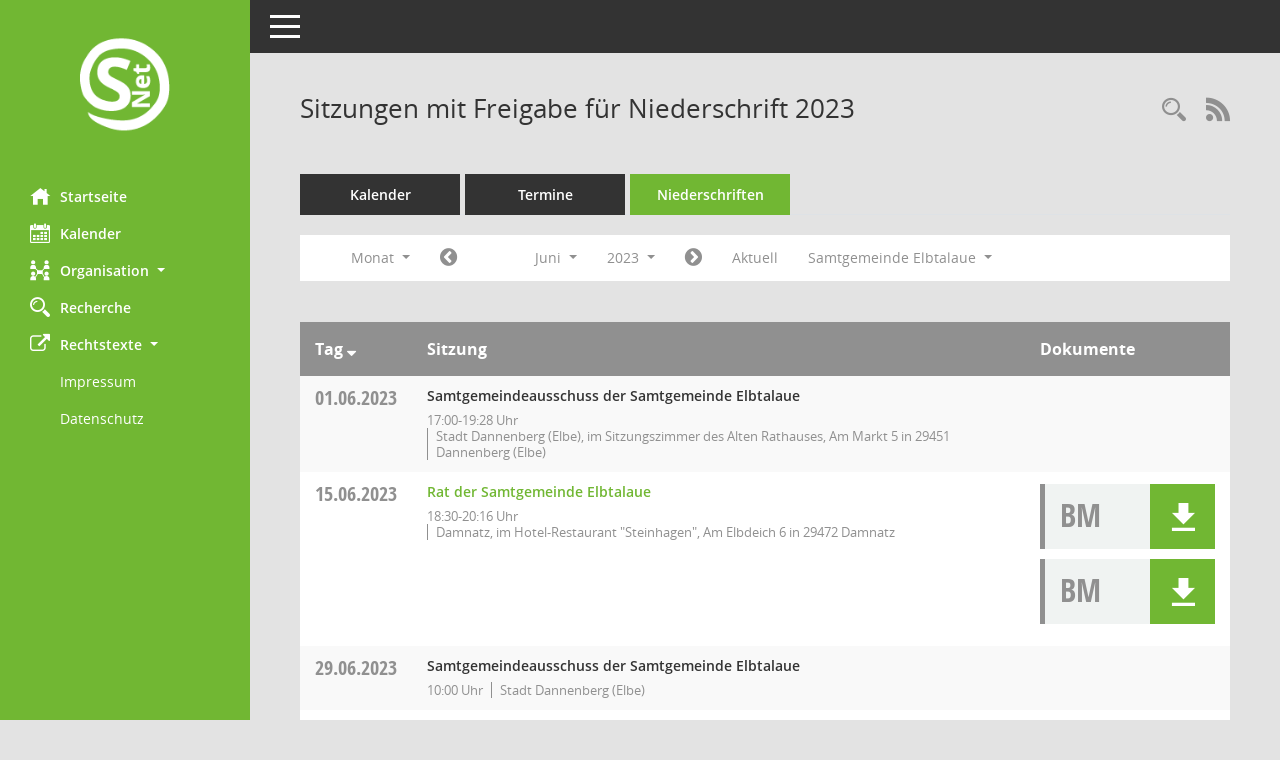

--- FILE ---
content_type: text/html; Charset=utf-8
request_url: https://ratsinfo.elbtalaue.de/buergerinfo/si0046.asp?__cselect=278528&__cfid=262144&__cjahr=2023&__cmonat=6&smccont=12&__canz=1
body_size: 30030
content:
<!DOCTYPE html><html lang="de"  x-ms-format-detection="none"><head><meta charset="utf-8"><meta http-equiv="X-UA-Compatible" content="IE=edge"><meta name="viewport" content="width=device-width, initial-scale=1"><meta name="description" content=""><meta name="author" content="Somacos GmbH & Co. KG,https://www.somacos.de, SessionNet Version 5.5.3 bi (Layout 6)"><meta name="sessionnet" content="V:050503"/><link rel="shortcut icon" href="im/browser.ico" type="image/x-icon"/><link rel="apple-touch-icon" href="im/somacos57.png" /><link rel="help" href="yhelp1.asp" title="Hilfe" /><link rel="start" href="info.asp" title="Startseite" /><title>SessionNet | Sitzungen mit Freigabe f&#252;r Niederschrift 2023</title>
<script type="text/javascript">var smcGLOBAL_FUNCTION_STATUS_LOGON = 1;var smcStatus_Logon = false;</script>
<script type="text/javascript" src="yjavascript.js"></script><script type="text/javascript" src="js/shopjavascript.js"></script><meta name="format-detection" content="telephone=no, date=no, address=no, email=no" /><link href="css/styles6.css" rel="stylesheet"><link href="css/styles5_3.css" rel="stylesheet"><link href="css/styles5fct.css" rel="stylesheet"><link id="smcglobalprintstyles" rel="stylesheet" type="text/css" media="print" href="css/styles5print.css"><link href="css/responsive.css" rel="stylesheet" media="(max-width:767px)"><link href="css/responsive3.css" rel="stylesheet" media="(max-width:767px)"><!--[if lt IE 9]><script src="js/smchtml5shiv.min.js"></script><script src="js/smcrespond.min.js"></script><![endif]--></head><body id="smc_body" class="smc-body">
<!-- #wrapper --><div id="wrapper" class="smclayout smc_page_si0046_layout"><div id="sidebar-wrapper" role="navigation" aria-label="Hauptmenü" class="smcnav smc-pr-n"><div class="logo"><a  href="info.asp" title="Hier gelangen Sie zur Startseite dieser Webanwendung." aria-label="Hier gelangen Sie zur Startseite dieser Webanwendung." class="smce-a-u" ><img src="im/logo_net_l5.png" class="img-responsive smc-img-logo" alt="Logo" /></a></div><ul id="sidebar-nav" class="nav nav-pills nav-stacked"><li class="nav-item smc-nav-online"><a  href="info.asp" title="Hier gelangen Sie zur Startseite dieser Webanwendung." aria-label="Hier gelangen Sie zur Startseite dieser Webanwendung." class="smce-a-u nav-link smcmenu1 smc-ct1" ><i class="smc smc-home" aria-hidden="true"></i>Startseite</a></li>
<li class="nav-item smc-nav-online"><a  href="si0040.asp?__cmandant=2" title="Diese Seite enth&auml;lt eine kalendarische &Uuml;bersicht der Sitzungstermine f&uuml;r einen Monat." aria-label="Diese Seite enth&auml;lt eine kalendarische &Uuml;bersicht der Sitzungstermine f&uuml;r einen Monat." class="smce-a-u nav-link smcmenu1 smc-ct1" ><i class="smc smc-calendar" aria-hidden="true"></i>Kalender</a></li>
<li class="nav-item smc-nav-online"><a id="smc_nav_group_org" aria-expanded="false" role="button" data-toggle="collapse" aria-controls="smc_nav_group_sub_org" href="#smc_nav_group_sub_org"><span><i class="smc smc-network-connection" aria-hidden="true"></i>Organisation</span> <span class="caret"></span></a><ul id="smc_nav_group_sub_org" class="nav collapse" role="menu" aria-labelledby="smc_nav_group_org"><li class="smc-nav-link"><a  href="kp0041.asp" title="Diese Seite listet die Personen, die im Sitzungsdienst als Mitglieder registriert sind, auf. Als Filter dienen neben den Anfangsbuchstaben der Nachnamen die Zeitr&auml;ume." aria-label="Diese Seite listet die Personen, die im Sitzungsdienst als Mitglieder registriert sind, auf. Als Filter dienen neben den Anfangsbuchstaben der Nachnamen die Zeitr&auml;ume." class="smce-a-u" >Mandatstr&auml;gerInnen</a></li><li class="smc-nav-link"><a  href="gr0040.asp" title="Diese Seite zeigt eine Liste der Gremien, f&uuml;r die im Sitzungsdienst Informationen verwaltet werden. Als Filter stehen die Zeitr&auml;ume zur Verf&uuml;gung." aria-label="Diese Seite zeigt eine Liste der Gremien, f&uuml;r die im Sitzungsdienst Informationen verwaltet werden. Als Filter stehen die Zeitr&auml;ume zur Verf&uuml;gung." class="smce-a-u" >Gremien</a></li></ul></li><li class="nav-item smc-nav-online"><a  href="recherche.asp" title="Zur Rechercheauswahl" aria-label="Zur Rechercheauswahl" class="smce-a-u nav-link smcmenu1 smc-ct1" ><i class="smc smc-magnifier" aria-hidden="true"></i>Recherche</a></li>
<li class="nav-item smc-nav-online"><a id="smc_nav_group_extern" aria-expanded="false" role="button" data-toggle="collapse" aria-controls="smc_nav_group_sub_extern" href="#smc_nav_group_sub_extern"><span><i class="fa fa-external-link" aria-hidden="true"></i>Rechtstexte</span> <span class="caret"></span></a><ul id="smc_nav_group_sub_extern" class="nav collapse show" role="menu" aria-labelledby="smc_nav_group_extern"><li class="smc-nav-link smc-nav-link-extern"><a href="https://www.elbtalaue.de/portal/seiten/Seite-900000010-38110.html?naviID=reset1" title="Externer Link: Impressum" aria-label="Externer Link: Impressum" class="smce-a-u" target="_blank"   data-rel="external">Impressum</a></li><li class="smc-nav-link smc-nav-link-extern"><a href="https://www.elbtalaue.de/portal/seiten/Seite-900000128-38110.html?naviID=reset1" title="Externer Link: Datenschutz" aria-label="Externer Link: Datenschutz" class="smce-a-u" target="_blank"   data-rel="external">Datenschutz</a></li></ul></li>
</ul><!-- /Sidebar ende smcnav mandatos --></div>
<div id="page-content-wrapper">
<nav id="top-bar" class="navbar navbar-inverse" aria-label="Auswahlmenü"><div id="menu-toggle" class="collapsed" title="Navigation ein- bzw. ausblenden"><span class="sr-only">Toggle navigation</span><span class="icon-bar"></span><span class="icon-bar"></span><span class="icon-bar"></span></div><ul class="nav navbar-nav navbar-right">

</ul></nav>

<div class="page-title" role="navigation" aria-label="Seitentitel und Oberes Menü"><ul class="nav nav-pills smc-nav-actions float-right smc-pr-n" aria-label="Oberes Menü"><li><a  href="recherche.asp" title="Rechercheauswahl anzeigen" aria-label="Rechercheauswahl anzeigen" class="" ><i class="smc smc-magnifier" aria-hidden="true"></i><span class="sr-only">Rechercheauswahl</span></a></li><li><a href="rssfeed.asp?filter=s" title="RSS-Newsfeed abrufen" class="nav-link"><i class="smc smc-rss" aria-hidden="true"></i><span class="sr-only">RSS-Feed</span></a></li></ul><h1 class="smc_h1">Sitzungen mit Freigabe f&#252;r Niederschrift 2023</h1></div>

<div id="page-content" role="main" aria-label="Informationen">
<ul class="nav nav-tabs smcnoprint" id="smcregister" aria-label="Tab Navigation">
<li class="nav-item"><a  href="si0040.asp?__cmandant=2" title="Diese Seite enth&auml;lt eine kalendarische &Uuml;bersicht der Sitzungstermine f&uuml;r einen Monat." aria-label="Diese Seite enth&auml;lt eine kalendarische &Uuml;bersicht der Sitzungstermine f&uuml;r einen Monat." class="smce-a-u nav-link" >Kalender</a></li><li class="nav-item"><a  href="si0046.asp" title="Diese Seite enth&auml;lt eine kompakte &Uuml;bersicht der Sitzungstermine. Sie enth&auml;lt die M&ouml;glichkeit, verschiedene Zeitr&auml;ume f&uuml;r die Sitzungsdarstellung zu w&auml;hlen." aria-label="Diese Seite enth&auml;lt eine kompakte &Uuml;bersicht der Sitzungstermine. Sie enth&auml;lt die M&ouml;glichkeit, verschiedene Zeitr&auml;ume f&uuml;r die Sitzungsdarstellung zu w&auml;hlen." class="smce-a-u nav-link" >Termine</a></li><li class="nav-item active smc-ct1" aria-selected="true"><a  href="si0046.asp?__cselect=147456&smcdatefct=q&smccont=12" title="Diese Seite enth&auml;lt eine kompakte &Uuml;bersicht der Sitzungen mit Freigabe für die Niederschrift. Sie enth&auml;lt die M&ouml;glichkeit, verschiedene Zeitr&auml;ume f&uuml;r die Sitzungsdarstellung zu w&auml;hlen." aria-label="Diese Seite enth&auml;lt eine kompakte &Uuml;bersicht der Sitzungen mit Freigabe für die Niederschrift. Sie enth&auml;lt die M&ouml;glichkeit, verschiedene Zeitr&auml;ume f&uuml;r die Sitzungsdarstellung zu w&auml;hlen." class="smce-a-u nav-link" >Niederschriften</a></li>
</ul>
<div id="smcfiltermenu" class="smcnoprint smc-filter-bar"><ul class="nav nav-pills">

<li class="nav-item dropdown xxx"><a aria-expanded="false" aria-haspopup="true" role="button" data-toggle="dropdown" class="nav-link dropdown-toggle" href="#">Monat <span class="caret"></span></a><ul class="smcfiltermenu_g8 dropdown-menu dropdown-menu-right"><a class="smce-a-u dropdown-item smcfiltermenu" href="si0046.asp?__cselect=81920&__cfid=65536&__cjahr=2023&smccont=12&__canz=12&__cmonat=1" title="Jahr">Jahr</a><a class="smce-a-u dropdown-item smcfiltermenu" href="si0046.asp?__cselect=147456&__cfid=131072&__cjahr=2023&__cmonat=4&smccont=12&__canz=3" title="Quartal">Quartal</a><a class="smce-a-u dropdown-item smcfiltermenuselected" href="si0046.asp?__cselect=278528&__cfid=262144&__cjahr=2023&__cmonat=6&smccont=12&__canz=1" title="Monat">Monat</a></ul></li><li class="nav-item"><a  href="si0046.asp?__cjahr=2023&__cmonat=5&__canz=1&smccont=12&__cselect=278528" title="Jahr: 2023 Monat: 5" aria-label="Jahr: 2023 Monat: 5" class="smce-a-u nav-link smcfiltermenuprev" ><i class="fa fa-chevron-circle-left smcfontawesome"></i></a></li>
<li class="nav-item dropdown"><a x="y" id="smce09060000000012" aria-expanded="false" aria-haspopup="true" aria-label="Monat auswählen" title="Monat auswählen" role="button" data-toggle="dropdown" class="nav-link dropdown-toggle" href="#">Juni <span class="caret"></span></a><div class="smcfiltermenumonth debug_l6_e dropdown-menu dropdown-menu-right" aria-labelledby="smce09060000000012"><a  href="si0046.asp?__cjahr=2023&__cmonat=1&__canz=1&smccont=12&__cselect=278528" title="Jahr: 2023 Monat: 1" aria-label="Jahr: 2023 Monat: 1" class="smce-a-u dropdown-item smcfiltermenumonth debug_l6_b" >Januar</a><a  href="si0046.asp?__cjahr=2023&__cmonat=2&__canz=1&smccont=12&__cselect=278528" title="Jahr: 2023 Monat: 2" aria-label="Jahr: 2023 Monat: 2" class="smce-a-u dropdown-item smcfiltermenumonth debug_l6_b" >Februar</a><a  href="si0046.asp?__cjahr=2023&__cmonat=3&__canz=1&smccont=12&__cselect=278528" title="Jahr: 2023 Monat: 3" aria-label="Jahr: 2023 Monat: 3" class="smce-a-u dropdown-item smcfiltermenumonth debug_l6_b" >M&auml;rz</a><a  href="si0046.asp?__cjahr=2023&__cmonat=4&__canz=1&smccont=12&__cselect=278528" title="Jahr: 2023 Monat: 4" aria-label="Jahr: 2023 Monat: 4" class="smce-a-u dropdown-item smcfiltermenumonth debug_l6_b" >April</a><a  href="si0046.asp?__cjahr=2023&__cmonat=5&__canz=1&smccont=12&__cselect=278528" title="Jahr: 2023 Monat: 5" aria-label="Jahr: 2023 Monat: 5" class="smce-a-u dropdown-item smcfiltermenumonth debug_l6_b" >Mai</a><a  href="si0046.asp?__cjahr=2023&__cmonat=6&__canz=1&smccont=12&__cselect=278528" title="Jahr: 2023 Monat: 6" aria-label="Jahr: 2023 Monat: 6" class="smce-a-u dropdown-item smcfiltermenumonth debug_l6_b" >Juni</a><a  href="si0046.asp?__cjahr=2023&__cmonat=7&__canz=1&smccont=12&__cselect=278528" title="Jahr: 2023 Monat: 7" aria-label="Jahr: 2023 Monat: 7" class="smce-a-u dropdown-item smcfiltermenumonth debug_l6_b" >Juli</a><a  href="si0046.asp?__cjahr=2023&__cmonat=8&__canz=1&smccont=12&__cselect=278528" title="Jahr: 2023 Monat: 8" aria-label="Jahr: 2023 Monat: 8" class="smce-a-u dropdown-item smcfiltermenumonth debug_l6_b" >August</a><a  href="si0046.asp?__cjahr=2023&__cmonat=9&__canz=1&smccont=12&__cselect=278528" title="Jahr: 2023 Monat: 9" aria-label="Jahr: 2023 Monat: 9" class="smce-a-u dropdown-item smcfiltermenumonth debug_l6_b" >September</a><a  href="si0046.asp?__cjahr=2023&__cmonat=10&__canz=1&smccont=12&__cselect=278528" title="Jahr: 2023 Monat: 10" aria-label="Jahr: 2023 Monat: 10" class="smce-a-u dropdown-item smcfiltermenumonth debug_l6_b" >Oktober</a><a  href="si0046.asp?__cjahr=2023&__cmonat=11&__canz=1&smccont=12&__cselect=278528" title="Jahr: 2023 Monat: 11" aria-label="Jahr: 2023 Monat: 11" class="smce-a-u dropdown-item smcfiltermenumonth debug_l6_b" >November</a><a  href="si0046.asp?__cjahr=2023&__cmonat=12&__canz=1&smccont=12&__cselect=278528" title="Jahr: 2023 Monat: 12" aria-label="Jahr: 2023 Monat: 12" class="smce-a-u dropdown-item smcfiltermenumonth debug_l6_b" >Dezember</a></div></li>
<li class="nav-item dropdown smc-dropdown-short"><a x="y" id="smce09060000000001" aria-expanded="false" aria-haspopup="true" aria-label="Jahr auswählen" title="Jahr auswählen" role="button" data-toggle="dropdown" class="nav-link dropdown-toggle" href="#">2023 <span class="caret"></span></a><div class="smcfiltermenuyear dropdown-menu dropdown-menu-right" aria-labelledby="smce09060000000001"><a  href="si0046.asp?__cjahr=2028&__cmonat=6&__canz=1&smccont=12&__cselect=278528" title="Jahr: 2028 Monat: 6" aria-label="Jahr: 2028 Monat: 6" class="smce-a-u dropdown-item smcfiltermenuyear" >2028</a><a  href="si0046.asp?__cjahr=2027&__cmonat=6&__canz=1&smccont=12&__cselect=278528" title="Jahr: 2027 Monat: 6" aria-label="Jahr: 2027 Monat: 6" class="smce-a-u dropdown-item smcfiltermenuyear" >2027</a><a  href="si0046.asp?__cjahr=2026&__cmonat=6&__canz=1&smccont=12&__cselect=278528" title="Jahr: 2026 Monat: 6" aria-label="Jahr: 2026 Monat: 6" class="smce-a-u dropdown-item smcfiltermenuyear smcfiltermenuyearnow" >2026</a><a  href="si0046.asp?__cjahr=2025&__cmonat=6&__canz=1&smccont=12&__cselect=278528" title="Jahr: 2025 Monat: 6" aria-label="Jahr: 2025 Monat: 6" class="smce-a-u dropdown-item smcfiltermenuyear" >2025</a><a  href="si0046.asp?__cjahr=2024&__cmonat=6&__canz=1&smccont=12&__cselect=278528" title="Jahr: 2024 Monat: 6" aria-label="Jahr: 2024 Monat: 6" class="smce-a-u dropdown-item smcfiltermenuyear" >2024</a><a  href="si0046.asp?__cjahr=2023&__cmonat=6&__canz=1&smccont=12&__cselect=278528" title="Jahr: 2023 Monat: 6" aria-label="Jahr: 2023 Monat: 6" class="smce-a-u dropdown-item smcfiltermenuyear smcfiltermenuselected" >2023</a><a  href="si0046.asp?__cjahr=2022&__cmonat=6&__canz=1&smccont=12&__cselect=278528" title="Jahr: 2022 Monat: 6" aria-label="Jahr: 2022 Monat: 6" class="smce-a-u dropdown-item smcfiltermenuyear" >2022</a><a  href="si0046.asp?__cjahr=2021&__cmonat=6&__canz=1&smccont=12&__cselect=278528" title="Jahr: 2021 Monat: 6" aria-label="Jahr: 2021 Monat: 6" class="smce-a-u dropdown-item smcfiltermenuyear" >2021</a><a  href="si0046.asp?__cjahr=2020&__cmonat=6&__canz=1&smccont=12&__cselect=278528" title="Jahr: 2020 Monat: 6" aria-label="Jahr: 2020 Monat: 6" class="smce-a-u dropdown-item smcfiltermenuyear" >2020</a><a  href="si0046.asp?__cjahr=2019&__cmonat=6&__canz=1&smccont=12&__cselect=278528" title="Jahr: 2019 Monat: 6" aria-label="Jahr: 2019 Monat: 6" class="smce-a-u dropdown-item smcfiltermenuyear" >2019</a><a  href="si0046.asp?__cjahr=2018&__cmonat=6&__canz=1&smccont=12&__cselect=278528" title="Jahr: 2018 Monat: 6" aria-label="Jahr: 2018 Monat: 6" class="smce-a-u dropdown-item smcfiltermenuyear" >2018</a><a  href="si0046.asp?__cjahr=2017&__cmonat=6&__canz=1&smccont=12&__cselect=278528" title="Jahr: 2017 Monat: 6" aria-label="Jahr: 2017 Monat: 6" class="smce-a-u dropdown-item smcfiltermenuyear" >2017</a><a  href="si0046.asp?__cjahr=2016&__cmonat=6&__canz=1&smccont=12&__cselect=278528" title="Jahr: 2016 Monat: 6" aria-label="Jahr: 2016 Monat: 6" class="smce-a-u dropdown-item smcfiltermenuyear" >2016</a><a  href="si0046.asp?__cjahr=2015&__cmonat=6&__canz=1&smccont=12&__cselect=278528" title="Jahr: 2015 Monat: 6" aria-label="Jahr: 2015 Monat: 6" class="smce-a-u dropdown-item smcfiltermenuyear" >2015</a><a  href="si0046.asp?__cjahr=2014&__cmonat=6&__canz=1&smccont=12&__cselect=278528" title="Jahr: 2014 Monat: 6" aria-label="Jahr: 2014 Monat: 6" class="smce-a-u dropdown-item smcfiltermenuyear" >2014</a><a  href="si0046.asp?__cjahr=2013&__cmonat=6&__canz=1&smccont=12&__cselect=278528" title="Jahr: 2013 Monat: 6" aria-label="Jahr: 2013 Monat: 6" class="smce-a-u dropdown-item smcfiltermenuyear" >2013</a><a  href="si0046.asp?__cjahr=2012&__cmonat=6&__canz=1&smccont=12&__cselect=278528" title="Jahr: 2012 Monat: 6" aria-label="Jahr: 2012 Monat: 6" class="smce-a-u dropdown-item smcfiltermenuyear" >2012</a><a  href="si0046.asp?__cjahr=2011&__cmonat=6&__canz=1&smccont=12&__cselect=278528" title="Jahr: 2011 Monat: 6" aria-label="Jahr: 2011 Monat: 6" class="smce-a-u dropdown-item smcfiltermenuyear" >2011</a><a  href="si0046.asp?__cjahr=2010&__cmonat=6&__canz=1&smccont=12&__cselect=278528" title="Jahr: 2010 Monat: 6" aria-label="Jahr: 2010 Monat: 6" class="smce-a-u dropdown-item smcfiltermenuyear" >2010</a><a  href="si0046.asp?__cjahr=2009&__cmonat=6&__canz=1&smccont=12&__cselect=278528" title="Jahr: 2009 Monat: 6" aria-label="Jahr: 2009 Monat: 6" class="smce-a-u dropdown-item smcfiltermenuyear" >2009</a></div></li>
<li class="nav-item"><a  href="si0046.asp?__cjahr=2023&__cmonat=7&__canz=1&smccont=12&__cselect=278528" title="Jahr: 2023 Monat: 7" aria-label="Jahr: 2023 Monat: 7" class="smce-a-u nav-link smcfiltermenunext debug_l6_13" ><i class="fa fa-chevron-circle-right smcfontawesome"></i></a></li><li class="nav-item"><a  href="si0046.asp?__cjahr=2026&__cmonat=1&__canz=1&smccont=12&__cselect=278528" title="Monat: Aktuell" aria-label="Monat: Aktuell" class="smce-a-u nav-link smcfiltermenunow smcdebugnow3" >Aktuell</a></li>
<li class="nav-item dropdown"><a x="y" id="smce00860000000001" aria-expanded="false" aria-haspopup="true" aria-label="Mandant auswählen" title="Mandant auswählen" role="button" data-toggle="dropdown" class="nav-link dropdown-toggle" href="#">Samtgemeinde Elbtalaue <span class="caret"></span></a><div class="dropdown-menu dropdown-menu-right" aria-labelledby="smce00860000000001"><a  href="si0046.asp?__cpanr=10021&__cselect=278528&__cjahr=2023&__cmonat=6&smccont=12&__canz=1&__cselect=278528&__cfid=262144" class="smce-a-u dropdown-item smcfiltermenumandant" onclick="smcBoxMaximieren('dropdown-item smcfiltermenumandant');">AG Elbtalaue/Wendland</a><a  href="si0046.asp?__cpanr=10019&__cselect=278528&__cjahr=2023&__cmonat=6&smccont=12&__canz=1&__cselect=278528&__cfid=262144" class="smce-a-u dropdown-item smcfiltermenumandant" onclick="smcBoxMaximieren('dropdown-item smcfiltermenumandant');">B&#252;rgermeister-Dienstversammlung</a><a  href="si0046.asp?__cpanr=3&__cselect=278528&__cjahr=2023&__cmonat=6&smccont=12&__canz=1&__cselect=278528&__cfid=262144" class="smce-a-u dropdown-item smcfiltermenumandant" onclick="smcBoxMaximieren('dropdown-item smcfiltermenumandant');">Gemeinde Damnatz</a><a  href="si0046.asp?__cpanr=10014&__cselect=278528&__cjahr=2023&__cmonat=6&smccont=12&__canz=1&__cselect=278528&__cfid=262144" class="smce-a-u dropdown-item smcfiltermenumandant" onclick="smcBoxMaximieren('dropdown-item smcfiltermenumandant');">Gemeinde G&#246;hrde</a><a  href="si0046.asp?__cpanr=4&__cselect=278528&__cjahr=2023&__cmonat=6&smccont=12&__canz=1&__cselect=278528&__cfid=262144" class="smce-a-u dropdown-item smcfiltermenumandant" onclick="smcBoxMaximieren('dropdown-item smcfiltermenumandant');">Gemeinde Gusborn</a><a  href="si0046.asp?__cpanr=6&__cselect=278528&__cjahr=2023&__cmonat=6&smccont=12&__canz=1&__cselect=278528&__cfid=262144" class="smce-a-u dropdown-item smcfiltermenumandant" onclick="smcBoxMaximieren('dropdown-item smcfiltermenumandant');">Gemeinde Jameln</a><a  href="si0046.asp?__cpanr=8&__cselect=278528&__cjahr=2023&__cmonat=6&smccont=12&__canz=1&__cselect=278528&__cfid=262144" class="smce-a-u dropdown-item smcfiltermenumandant" onclick="smcBoxMaximieren('dropdown-item smcfiltermenumandant');">Gemeinde Karwitz</a><a  href="si0046.asp?__cpanr=9&__cselect=278528&__cjahr=2023&__cmonat=6&smccont=12&__canz=1&__cselect=278528&__cfid=262144" class="smce-a-u dropdown-item smcfiltermenumandant" onclick="smcBoxMaximieren('dropdown-item smcfiltermenumandant');">Gemeinde Langendorf</a><a  href="si0046.asp?__cpanr=10015&__cselect=278528&__cjahr=2023&__cmonat=6&smccont=12&__canz=1&__cselect=278528&__cfid=262144" class="smce-a-u dropdown-item smcfiltermenumandant" onclick="smcBoxMaximieren('dropdown-item smcfiltermenumandant');">Gemeinde Neu Darchau</a><a  href="si0046.asp?__cpanr=7&__cselect=278528&__cjahr=2023&__cmonat=6&smccont=12&__canz=1&__cselect=278528&__cfid=262144" class="smce-a-u dropdown-item smcfiltermenumandant" onclick="smcBoxMaximieren('dropdown-item smcfiltermenumandant');">Gemeinde Zernien</a><a  href="si0046.asp?__cpanr=10022&__cselect=278528&__cjahr=2023&__cmonat=6&smccont=12&__canz=1&__cselect=278528&__cfid=262144" class="smce-a-u dropdown-item smcfiltermenumandant" onclick="smcBoxMaximieren('dropdown-item smcfiltermenumandant');">Kuratorium Kindergarten &quot;G&#246;hrder ...</a><a  href="si0046.asp?__cpanr=10020&__cselect=278528&__cjahr=2023&__cmonat=6&smccont=12&__canz=1&__cselect=278528&__cfid=262144" class="smce-a-u dropdown-item smcfiltermenumandant" onclick="smcBoxMaximieren('dropdown-item smcfiltermenumandant');">Lokale Aktionsgruppe Elbtalaue (LAG)</a><a  href="si0046.asp?__cpanr=5&__cselect=278528&__cjahr=2023&__cmonat=6&smccont=12&__canz=1&__cselect=278528&__cfid=262144" class="smce-a-u dropdown-item smcfiltermenumandant" onclick="smcBoxMaximieren('dropdown-item smcfiltermenumandant');">Planungsverband Neu Tramm</a><a  href="si0046.asp?__cpanr=1&__cselect=278528&__cjahr=2023&__cmonat=6&smccont=12&__canz=1&__cselect=278528&__cfid=262144" class="smce-a-u dropdown-item smcfiltermenumandant" onclick="smcBoxMaximieren('dropdown-item smcfiltermenumandant');">Samtgemeinde Dannenberg (Elbe)</a><a  href="si0046.asp?__cpanr=10012&__cselect=278528&__cjahr=2023&__cmonat=6&smccont=12&__canz=1&__cselect=278528&__cfid=262144" class="smce-a-u dropdown-item smcfiltermenumandant" onclick="smcBoxMaximieren('dropdown-item smcfiltermenumandant');">Samtgemeinde Hitzacker (Elbe)</a><a  href="si0046.asp?__cpanr=2&__cselect=278528&__cjahr=2023&__cmonat=6&smccont=12&__canz=1&__cselect=278528&__cfid=262144" class="smce-a-u dropdown-item smcfiltermenumandant" onclick="smcBoxMaximieren('dropdown-item smcfiltermenumandant');">Stadt Dannenberg (Elbe)</a><a  href="si0046.asp?__cpanr=10013&__cselect=278528&__cjahr=2023&__cmonat=6&smccont=12&__canz=1&__cselect=278528&__cfid=262144" class="smce-a-u dropdown-item smcfiltermenumandant" onclick="smcBoxMaximieren('dropdown-item smcfiltermenumandant');">Stadt Hitzacker (Elbe)</a><a  href="si0046.asp?__cmandant=2&__cjahr=2023&__cmonat=6&smccont=12&__canz=1&__cselect=278528" class="smce-a-u dropdown-item smcfiltermenumandant" >Alle Mandanten</a></div></li></ul>
</div>
<br />
<!-- table-responsive --><table id="smc_page_si0046_contenttable1" class="table table-striped smc-table smc-table-striped smc-table-responsive smctablesitzungen">
<thead class="smc-t-r-l"><tr><th class="sidat_tag">Tag&nbsp;<span class="smc-pr-n"><a  href="si0046.asp?__osidat=d&__osisb=a&__cselect=278528&__cjahr=2023&__cmonat=6&smccont=12&__canz=1" title="Sortieren: nach Tag absteigend" aria-label="Sortieren: nach Tag absteigend" class="smce-a-u" ><i class="fa fa-sort-desc" aria-hidden="true"></i></a></span></th><th class="silink">Sitzung</th><th class="sidocs">Dokumente</th>
</tr><!-- /tr-responsive --></thead>
<tbody>
<tr class="smc-t-r-l"><td data-label="&nbsp;" class="smc-t-cl991 sidat_tag"><a title="Donnerstag" class="weekday smc-1x "><span class="smc-weekday-short smc-text-inline-991">Do&nbsp;</span>01.06.2023</a></td><td data-label="Sitzung" class="smc-t-cl991 silink"><div class="smc-el-h ">Samtgemeindeausschuss der Samtgemeinde Elbtalaue<!--SMCINFO:si.bi.1.4.2.1.16.1.1 --></div><ul class="list-inline smc-detail-list"><li class="list-inline-item">17:00-19:28&nbsp;Uhr</li><li class="list-inline-item">Stadt Dannenberg (Elbe), im Sitzungszimmer des Alten Rathauses, Am Markt 5 in 29451 Dannenberg (Elbe)</li></ul></td><td class="smc-t-cl991 sidocs"></td>
</tr>
<tr class="smc-t-r-l"><td data-label="&nbsp;" class="smc-t-cl991 sidat_tag"><a title="Donnerstag" class="weekday smc-1x "><span class="smc-weekday-short smc-text-inline-991">Do&nbsp;</span>15.06.2023</a></td><td data-label="Sitzung" class="smc-t-cl991 silink"><div class="smc-el-h "><a  href="si0057.asp?__ksinr=14667" title="Details anzeigen: Rat der Samtgemeinde Elbtalaue 15.06.2023" aria-label="Details anzeigen: Rat der Samtgemeinde Elbtalaue 15.06.2023" class="smce-a-u smc-link-normal smc_doc smc_datatype_si" >Rat der Samtgemeinde Elbtalaue</a></div><ul class="list-inline smc-detail-list"><li class="list-inline-item">18:30-20:16&nbsp;Uhr</li><li class="list-inline-item">Damnatz, im Hotel-Restaurant &quot;Steinhagen&quot;, Am Elbdeich 6 in 29472 Damnatz</li></ul></td><td class="smc-t-cl991 sidocs"><div class="smc-dg-c-3-12 smc-documents smce-do-1 smc-pr-nsmc-doc-dakurz-box smc-doc-size-1 flex-column">
<div id="smcy00090000235575" class="col-lg-12 smc-d-el"><div id="smcb00090000235575" class="smc-xxdat smc-default default smc-box-type-1 smc-dg-b1"><div class="smc smc-doc-icon"><i class="smc smc-doc-dakurz smc-doc-dakurz-1 smc-doc-symbol  smc_field_danr_6" aria-hidden="true">BM</i></div><div class="smc-doc-content smcc-s1-n smce-m-1"><div id="smcg00090000235575"  class="smc-action-group smc-action-group-lg ml-auto" role="group"><a  href="getfile.asp?id=235575&type=do" title="Dokument Download Dateityp: pdf" aria-label="Dokument Download Dateityp: pdf" role="button" class="btn btn-blue" id="smcs00090000235575" ><i role="button" class="smc smc-download" aria-hidden="true"></i></a></div><div class="smc-el-h smc-text-block-991 smc-t-r991"><a  href="getfile.asp?id=235575&type=do" title="Dokument Download Dateityp: pdf" aria-label="Dokument Download Dateityp: pdf" class="smce-a-u smc-text-block-991 smc-t-r991" >&#214;ffentliche Bekanntmachung SgRE/XI/09 v. 15.06.2023 - EJZ -</a></div></div></div>
</div>
<div id="smcy00090000235576" class="col-lg-12 smc-d-el"><div id="smcb00090000235576" class="smc-xxdat smc-default default smc-box-type-1 smc-dg-b1"><div class="smc smc-doc-icon"><i class="smc smc-doc-dakurz smc-doc-dakurz-1 smc-doc-symbol  smc_field_danr_6" aria-hidden="true">BM</i></div><div class="smc-doc-content smcc-s1-n smce-m-1"><div id="smcg00090000235576"  class="smc-action-group smc-action-group-lg ml-auto" role="group"><a  href="getfile.asp?id=235576&type=do" title="Dokument Download Dateityp: pdf" aria-label="Dokument Download Dateityp: pdf" role="button" class="btn btn-blue" id="smcs00090000235576" ><i role="button" class="smc smc-download" aria-hidden="true"></i></a></div><div class="smc-el-h smc-text-block-991 smc-t-r991"><a  href="getfile.asp?id=235576&type=do" title="Dokument Download Dateityp: pdf" aria-label="Dokument Download Dateityp: pdf" class="smce-a-u smc-text-block-991 smc-t-r991" >&#214;ffentliche Bekanntmachung SgRE/XI/09 v. 15.06.2023 - Internet</a></div></div></div>
</div>
<!--SMCPHDOCFCT--></div></td>
</tr>
<tr class="smc-t-r-l"><td data-label="&nbsp;" class="smc-t-cl991 sidat_tag"><a title="Donnerstag" class="weekday smc-1x "><span class="smc-weekday-short smc-text-inline-991">Do&nbsp;</span>29.06.2023</a></td><td data-label="Sitzung" class="smc-t-cl991 silink"><div class="smc-el-h ">Samtgemeindeausschuss der Samtgemeinde Elbtalaue<!--SMCINFO:si.bi.0.4.2.1.16.1.1 --></div><ul class="list-inline smc-detail-list"><li class="list-inline-item">10:00&nbsp;Uhr</li><li class="list-inline-item">Stadt Dannenberg (Elbe)</li></ul></td><td class="smc-t-cl991 sidocs"></td>
</tr>
<tr class="smc-t-r-l"><td data-label="&nbsp;" class="smc-t-cl991 sidat_tag"></td><td data-label="Sitzung" class="smc-t-cl991 silink"><div class="smc-el-h ">Samtgemeindeausschuss der Samtgemeinde Elbtalaue<!--SMCINFO:si.bi.0.4.2.1.16.1.1 --></div><ul class="list-inline smc-detail-list"><li class="list-inline-item">10:00&nbsp;Uhr</li><li class="list-inline-item">Stadt Dannenberg (Elbe)</li></ul></td><td class="smc-t-cl991 sidocs"></td>
</tr>
</tbody>
</table><!-- /table-responsive -->

</div><!-- /page-content-1 -->
</div><!-- /page-content-wrapper -->
<footer aria-label="Fusszeile mit Seiteninformationen"><div class="d-flex justify-content-between"><div id="smcmenubottom" title="Diese Men&uuml;leiste enth&auml;lt Funktionen f&uuml;r die Steuerung der aktuellen Seite."><ul class="list-inline"><li class="list-inline-item"><i class="fa fa-database" aria-hidden="true"></i>&nbsp;4&nbsp;S&auml;tze</li><li><i class="fa fa-clock-o" aria-hidden="true"></i>&nbsp;Letzte &Auml;nderung:&nbsp;28.01.2026 13:10:34</li></ul></div><div id="smcsomacosinfo" class="text-right"><span lang="en">Software: </span><a href="https://somacos.de/loesungen/sitzungsmanagement/session/" class="smc-link-normal" target="_blank" title="Zum Hersteller dieser Sitzungsdienst-Software: Somacos GmbH &amp; Co. KG - in einem neuen Browserfenster">Sitzungsdienst <span lang="en">Session</span><span class="sr-only">(Wird in neuem Fenster geöffnet)</span></a></div></div></footer>
</div><!-- /wrapper -->
<script type="text/javascript" src="js/smcjquery_min.js?v=3.5.1"></script>
<script type="text/javascript" src="js/smcpopper_min.js"></script>
<script type="text/javascript" src="js/smcbootstrap.bundle.min.js"></script>
<script type="text/javascript" src="js/smcmvc1.js"></script>
<!-- Menu Toggle Script -->
<script>
//Menu Toggle Script Variante "Nav bei < 991 dynamisch" (2):
$("#menu-toggle").click(function (e) {
    e.preventDefault();
    //alert('toggled');
    $("#wrapper").toggleClass("toggled");
});

    document.addEventListener('DOMContentLoaded', function () {
        $(window).on('resize', updateToggle);
        updateToggle();
    });

    function updateToggle() {
        if ($(window).width() < 991) {
            $('#wrapper').addClass('toggled');
        }
    }
    function runToggle() {
        //Einklappen erzwingen:
        //alert('runtoggle 2');
        $('#wrapper').addClass('toggled');
    }
</script>

<script type="text/javascript">
function smcGlobalGKI2(){return '691926832';}function smcGlobalSMCLAYOUT(){return 'wrapper';}function smcGlobal_AJAX_KEINRECHT(){return 'ajax.0';}function smcGlobalDebug(){return false;}function smcGlobal_HB(){return 'https://ratsinfo.elbtalaue.de/buergerinfo';}
</script>
</body></html>